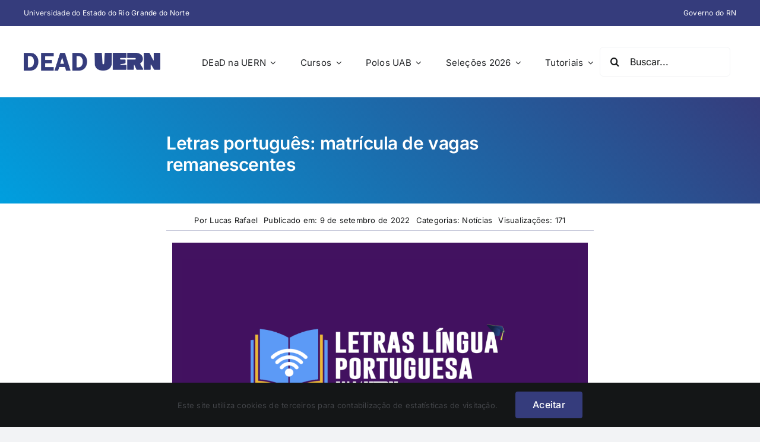

--- FILE ---
content_type: text/html; charset=UTF-8
request_url: https://dead.uern.br/2022/09/letras-portugues-matricula-de-vagas-remanescentes/
body_size: 15394
content:
<!DOCTYPE html>
<html class="avada-html-layout-wide avada-html-header-position-top avada-is-100-percent-template" lang="pt-BR" prefix="og: http://ogp.me/ns# fb: http://ogp.me/ns/fb#">
<head>
	<meta http-equiv="X-UA-Compatible" content="IE=edge" />
	<meta http-equiv="Content-Type" content="text/html; charset=utf-8"/>
	<meta name="viewport" content="width=device-width, initial-scale=1" />
	<title>Letras português: matrícula de vagas remanescentes &#8211; Diretoria de Educação a Distância &#8211; DEaD</title>
<meta name='robots' content='max-image-preview:large' />
	<style>img:is([sizes="auto" i], [sizes^="auto," i]) { contain-intrinsic-size: 3000px 1500px }</style>
	<link rel="alternate" type="application/rss+xml" title="Feed para Diretoria de Educação a Distância - DEaD &raquo;" href="https://dead.uern.br/feed/" />
<link rel="alternate" type="application/rss+xml" title="Feed de comentários para Diretoria de Educação a Distância - DEaD &raquo;" href="https://dead.uern.br/comments/feed/" />
		
		
		
				<link rel="alternate" type="application/rss+xml" title="Feed de comentários para Diretoria de Educação a Distância - DEaD &raquo; Letras português: matrícula de vagas remanescentes" href="https://dead.uern.br/2022/09/letras-portugues-matricula-de-vagas-remanescentes/feed/" />
					<meta name="description" content="A Diretoria de Educação a Distância - DEaD torna pública a convocação para matrícula das vagas remanescentes do Processo Seletivo Especial em Educação a Distância (PSEEaD), para ingresso no curso de Licenciatura em Letras Língua Portuguesa, na modalidade a distância, financiados pelo Sistema"/>
				
		<meta property="og:locale" content="pt_BR"/>
		<meta property="og:type" content="article"/>
		<meta property="og:site_name" content="Diretoria de Educação a Distância - DEaD"/>
		<meta property="og:title" content="  Letras português: matrícula de vagas remanescentes"/>
				<meta property="og:description" content="A Diretoria de Educação a Distância - DEaD torna pública a convocação para matrícula das vagas remanescentes do Processo Seletivo Especial em Educação a Distância (PSEEaD), para ingresso no curso de Licenciatura em Letras Língua Portuguesa, na modalidade a distância, financiados pelo Sistema"/>
				<meta property="og:url" content="https://dead.uern.br/2022/09/letras-portugues-matricula-de-vagas-remanescentes/"/>
										<meta property="article:published_time" content="2022-09-09T12:08:53-03:00"/>
							<meta property="article:modified_time" content="2022-09-09T12:08:55-03:00"/>
								<meta name="author" content="Lucas Rafael"/>
								<meta property="og:image" content="https://dead.uern.br/wp-content/uploads/2022/05/uern-stock-1-1.png"/>
		<meta property="og:image:width" content="1920"/>
		<meta property="og:image:height" content="1080"/>
		<meta property="og:image:type" content="image/png"/>
				<script type="text/javascript">
/* <![CDATA[ */
window._wpemojiSettings = {"baseUrl":"https:\/\/s.w.org\/images\/core\/emoji\/16.0.1\/72x72\/","ext":".png","svgUrl":"https:\/\/s.w.org\/images\/core\/emoji\/16.0.1\/svg\/","svgExt":".svg","source":{"concatemoji":"https:\/\/dead.uern.br\/wp-includes\/js\/wp-emoji-release.min.js?ver=6.8.3"}};
/*! This file is auto-generated */
!function(s,n){var o,i,e;function c(e){try{var t={supportTests:e,timestamp:(new Date).valueOf()};sessionStorage.setItem(o,JSON.stringify(t))}catch(e){}}function p(e,t,n){e.clearRect(0,0,e.canvas.width,e.canvas.height),e.fillText(t,0,0);var t=new Uint32Array(e.getImageData(0,0,e.canvas.width,e.canvas.height).data),a=(e.clearRect(0,0,e.canvas.width,e.canvas.height),e.fillText(n,0,0),new Uint32Array(e.getImageData(0,0,e.canvas.width,e.canvas.height).data));return t.every(function(e,t){return e===a[t]})}function u(e,t){e.clearRect(0,0,e.canvas.width,e.canvas.height),e.fillText(t,0,0);for(var n=e.getImageData(16,16,1,1),a=0;a<n.data.length;a++)if(0!==n.data[a])return!1;return!0}function f(e,t,n,a){switch(t){case"flag":return n(e,"\ud83c\udff3\ufe0f\u200d\u26a7\ufe0f","\ud83c\udff3\ufe0f\u200b\u26a7\ufe0f")?!1:!n(e,"\ud83c\udde8\ud83c\uddf6","\ud83c\udde8\u200b\ud83c\uddf6")&&!n(e,"\ud83c\udff4\udb40\udc67\udb40\udc62\udb40\udc65\udb40\udc6e\udb40\udc67\udb40\udc7f","\ud83c\udff4\u200b\udb40\udc67\u200b\udb40\udc62\u200b\udb40\udc65\u200b\udb40\udc6e\u200b\udb40\udc67\u200b\udb40\udc7f");case"emoji":return!a(e,"\ud83e\udedf")}return!1}function g(e,t,n,a){var r="undefined"!=typeof WorkerGlobalScope&&self instanceof WorkerGlobalScope?new OffscreenCanvas(300,150):s.createElement("canvas"),o=r.getContext("2d",{willReadFrequently:!0}),i=(o.textBaseline="top",o.font="600 32px Arial",{});return e.forEach(function(e){i[e]=t(o,e,n,a)}),i}function t(e){var t=s.createElement("script");t.src=e,t.defer=!0,s.head.appendChild(t)}"undefined"!=typeof Promise&&(o="wpEmojiSettingsSupports",i=["flag","emoji"],n.supports={everything:!0,everythingExceptFlag:!0},e=new Promise(function(e){s.addEventListener("DOMContentLoaded",e,{once:!0})}),new Promise(function(t){var n=function(){try{var e=JSON.parse(sessionStorage.getItem(o));if("object"==typeof e&&"number"==typeof e.timestamp&&(new Date).valueOf()<e.timestamp+604800&&"object"==typeof e.supportTests)return e.supportTests}catch(e){}return null}();if(!n){if("undefined"!=typeof Worker&&"undefined"!=typeof OffscreenCanvas&&"undefined"!=typeof URL&&URL.createObjectURL&&"undefined"!=typeof Blob)try{var e="postMessage("+g.toString()+"("+[JSON.stringify(i),f.toString(),p.toString(),u.toString()].join(",")+"));",a=new Blob([e],{type:"text/javascript"}),r=new Worker(URL.createObjectURL(a),{name:"wpTestEmojiSupports"});return void(r.onmessage=function(e){c(n=e.data),r.terminate(),t(n)})}catch(e){}c(n=g(i,f,p,u))}t(n)}).then(function(e){for(var t in e)n.supports[t]=e[t],n.supports.everything=n.supports.everything&&n.supports[t],"flag"!==t&&(n.supports.everythingExceptFlag=n.supports.everythingExceptFlag&&n.supports[t]);n.supports.everythingExceptFlag=n.supports.everythingExceptFlag&&!n.supports.flag,n.DOMReady=!1,n.readyCallback=function(){n.DOMReady=!0}}).then(function(){return e}).then(function(){var e;n.supports.everything||(n.readyCallback(),(e=n.source||{}).concatemoji?t(e.concatemoji):e.wpemoji&&e.twemoji&&(t(e.twemoji),t(e.wpemoji)))}))}((window,document),window._wpemojiSettings);
/* ]]> */
</script>
<style id='wp-emoji-styles-inline-css' type='text/css'>

	img.wp-smiley, img.emoji {
		display: inline !important;
		border: none !important;
		box-shadow: none !important;
		height: 1em !important;
		width: 1em !important;
		margin: 0 0.07em !important;
		vertical-align: -0.1em !important;
		background: none !important;
		padding: 0 !important;
	}
</style>
<link rel='stylesheet' id='wp-block-library-css' href='https://dead.uern.br/wp-includes/css/dist/block-library/style.min.css?ver=6.8.3' type='text/css' media='all' />
<style id='wp-block-library-theme-inline-css' type='text/css'>
.wp-block-audio :where(figcaption){color:#555;font-size:13px;text-align:center}.is-dark-theme .wp-block-audio :where(figcaption){color:#ffffffa6}.wp-block-audio{margin:0 0 1em}.wp-block-code{border:1px solid #ccc;border-radius:4px;font-family:Menlo,Consolas,monaco,monospace;padding:.8em 1em}.wp-block-embed :where(figcaption){color:#555;font-size:13px;text-align:center}.is-dark-theme .wp-block-embed :where(figcaption){color:#ffffffa6}.wp-block-embed{margin:0 0 1em}.blocks-gallery-caption{color:#555;font-size:13px;text-align:center}.is-dark-theme .blocks-gallery-caption{color:#ffffffa6}:root :where(.wp-block-image figcaption){color:#555;font-size:13px;text-align:center}.is-dark-theme :root :where(.wp-block-image figcaption){color:#ffffffa6}.wp-block-image{margin:0 0 1em}.wp-block-pullquote{border-bottom:4px solid;border-top:4px solid;color:currentColor;margin-bottom:1.75em}.wp-block-pullquote cite,.wp-block-pullquote footer,.wp-block-pullquote__citation{color:currentColor;font-size:.8125em;font-style:normal;text-transform:uppercase}.wp-block-quote{border-left:.25em solid;margin:0 0 1.75em;padding-left:1em}.wp-block-quote cite,.wp-block-quote footer{color:currentColor;font-size:.8125em;font-style:normal;position:relative}.wp-block-quote:where(.has-text-align-right){border-left:none;border-right:.25em solid;padding-left:0;padding-right:1em}.wp-block-quote:where(.has-text-align-center){border:none;padding-left:0}.wp-block-quote.is-large,.wp-block-quote.is-style-large,.wp-block-quote:where(.is-style-plain){border:none}.wp-block-search .wp-block-search__label{font-weight:700}.wp-block-search__button{border:1px solid #ccc;padding:.375em .625em}:where(.wp-block-group.has-background){padding:1.25em 2.375em}.wp-block-separator.has-css-opacity{opacity:.4}.wp-block-separator{border:none;border-bottom:2px solid;margin-left:auto;margin-right:auto}.wp-block-separator.has-alpha-channel-opacity{opacity:1}.wp-block-separator:not(.is-style-wide):not(.is-style-dots){width:100px}.wp-block-separator.has-background:not(.is-style-dots){border-bottom:none;height:1px}.wp-block-separator.has-background:not(.is-style-wide):not(.is-style-dots){height:2px}.wp-block-table{margin:0 0 1em}.wp-block-table td,.wp-block-table th{word-break:normal}.wp-block-table :where(figcaption){color:#555;font-size:13px;text-align:center}.is-dark-theme .wp-block-table :where(figcaption){color:#ffffffa6}.wp-block-video :where(figcaption){color:#555;font-size:13px;text-align:center}.is-dark-theme .wp-block-video :where(figcaption){color:#ffffffa6}.wp-block-video{margin:0 0 1em}:root :where(.wp-block-template-part.has-background){margin-bottom:0;margin-top:0;padding:1.25em 2.375em}
</style>
<style id='classic-theme-styles-inline-css' type='text/css'>
/*! This file is auto-generated */
.wp-block-button__link{color:#fff;background-color:#32373c;border-radius:9999px;box-shadow:none;text-decoration:none;padding:calc(.667em + 2px) calc(1.333em + 2px);font-size:1.125em}.wp-block-file__button{background:#32373c;color:#fff;text-decoration:none}
</style>
<style id='global-styles-inline-css' type='text/css'>
:root{--wp--preset--aspect-ratio--square: 1;--wp--preset--aspect-ratio--4-3: 4/3;--wp--preset--aspect-ratio--3-4: 3/4;--wp--preset--aspect-ratio--3-2: 3/2;--wp--preset--aspect-ratio--2-3: 2/3;--wp--preset--aspect-ratio--16-9: 16/9;--wp--preset--aspect-ratio--9-16: 9/16;--wp--preset--color--black: #000000;--wp--preset--color--cyan-bluish-gray: #abb8c3;--wp--preset--color--white: #ffffff;--wp--preset--color--pale-pink: #f78da7;--wp--preset--color--vivid-red: #cf2e2e;--wp--preset--color--luminous-vivid-orange: #ff6900;--wp--preset--color--luminous-vivid-amber: #fcb900;--wp--preset--color--light-green-cyan: #7bdcb5;--wp--preset--color--vivid-green-cyan: #00d084;--wp--preset--color--pale-cyan-blue: #8ed1fc;--wp--preset--color--vivid-cyan-blue: #0693e3;--wp--preset--color--vivid-purple: #9b51e0;--wp--preset--color--awb-color-1: #ffffff;--wp--preset--color--awb-color-2: #f9f9fb;--wp--preset--color--awb-color-3: #f2f3f5;--wp--preset--color--awb-color-4: #009fdf;--wp--preset--color--awb-color-5: #353c7c;--wp--preset--color--awb-color-6: #434549;--wp--preset--color--awb-color-7: #212326;--wp--preset--color--awb-color-8: #141617;--wp--preset--gradient--vivid-cyan-blue-to-vivid-purple: linear-gradient(135deg,rgba(6,147,227,1) 0%,rgb(155,81,224) 100%);--wp--preset--gradient--light-green-cyan-to-vivid-green-cyan: linear-gradient(135deg,rgb(122,220,180) 0%,rgb(0,208,130) 100%);--wp--preset--gradient--luminous-vivid-amber-to-luminous-vivid-orange: linear-gradient(135deg,rgba(252,185,0,1) 0%,rgba(255,105,0,1) 100%);--wp--preset--gradient--luminous-vivid-orange-to-vivid-red: linear-gradient(135deg,rgba(255,105,0,1) 0%,rgb(207,46,46) 100%);--wp--preset--gradient--very-light-gray-to-cyan-bluish-gray: linear-gradient(135deg,rgb(238,238,238) 0%,rgb(169,184,195) 100%);--wp--preset--gradient--cool-to-warm-spectrum: linear-gradient(135deg,rgb(74,234,220) 0%,rgb(151,120,209) 20%,rgb(207,42,186) 40%,rgb(238,44,130) 60%,rgb(251,105,98) 80%,rgb(254,248,76) 100%);--wp--preset--gradient--blush-light-purple: linear-gradient(135deg,rgb(255,206,236) 0%,rgb(152,150,240) 100%);--wp--preset--gradient--blush-bordeaux: linear-gradient(135deg,rgb(254,205,165) 0%,rgb(254,45,45) 50%,rgb(107,0,62) 100%);--wp--preset--gradient--luminous-dusk: linear-gradient(135deg,rgb(255,203,112) 0%,rgb(199,81,192) 50%,rgb(65,88,208) 100%);--wp--preset--gradient--pale-ocean: linear-gradient(135deg,rgb(255,245,203) 0%,rgb(182,227,212) 50%,rgb(51,167,181) 100%);--wp--preset--gradient--electric-grass: linear-gradient(135deg,rgb(202,248,128) 0%,rgb(113,206,126) 100%);--wp--preset--gradient--midnight: linear-gradient(135deg,rgb(2,3,129) 0%,rgb(40,116,252) 100%);--wp--preset--font-size--small: 12px;--wp--preset--font-size--medium: 20px;--wp--preset--font-size--large: 24px;--wp--preset--font-size--x-large: 42px;--wp--preset--font-size--normal: 16px;--wp--preset--font-size--xlarge: 32px;--wp--preset--font-size--huge: 48px;--wp--preset--spacing--20: 0.44rem;--wp--preset--spacing--30: 0.67rem;--wp--preset--spacing--40: 1rem;--wp--preset--spacing--50: 1.5rem;--wp--preset--spacing--60: 2.25rem;--wp--preset--spacing--70: 3.38rem;--wp--preset--spacing--80: 5.06rem;--wp--preset--shadow--natural: 6px 6px 9px rgba(0, 0, 0, 0.2);--wp--preset--shadow--deep: 12px 12px 50px rgba(0, 0, 0, 0.4);--wp--preset--shadow--sharp: 6px 6px 0px rgba(0, 0, 0, 0.2);--wp--preset--shadow--outlined: 6px 6px 0px -3px rgba(255, 255, 255, 1), 6px 6px rgba(0, 0, 0, 1);--wp--preset--shadow--crisp: 6px 6px 0px rgba(0, 0, 0, 1);}:where(.is-layout-flex){gap: 0.5em;}:where(.is-layout-grid){gap: 0.5em;}body .is-layout-flex{display: flex;}.is-layout-flex{flex-wrap: wrap;align-items: center;}.is-layout-flex > :is(*, div){margin: 0;}body .is-layout-grid{display: grid;}.is-layout-grid > :is(*, div){margin: 0;}:where(.wp-block-columns.is-layout-flex){gap: 2em;}:where(.wp-block-columns.is-layout-grid){gap: 2em;}:where(.wp-block-post-template.is-layout-flex){gap: 1.25em;}:where(.wp-block-post-template.is-layout-grid){gap: 1.25em;}.has-black-color{color: var(--wp--preset--color--black) !important;}.has-cyan-bluish-gray-color{color: var(--wp--preset--color--cyan-bluish-gray) !important;}.has-white-color{color: var(--wp--preset--color--white) !important;}.has-pale-pink-color{color: var(--wp--preset--color--pale-pink) !important;}.has-vivid-red-color{color: var(--wp--preset--color--vivid-red) !important;}.has-luminous-vivid-orange-color{color: var(--wp--preset--color--luminous-vivid-orange) !important;}.has-luminous-vivid-amber-color{color: var(--wp--preset--color--luminous-vivid-amber) !important;}.has-light-green-cyan-color{color: var(--wp--preset--color--light-green-cyan) !important;}.has-vivid-green-cyan-color{color: var(--wp--preset--color--vivid-green-cyan) !important;}.has-pale-cyan-blue-color{color: var(--wp--preset--color--pale-cyan-blue) !important;}.has-vivid-cyan-blue-color{color: var(--wp--preset--color--vivid-cyan-blue) !important;}.has-vivid-purple-color{color: var(--wp--preset--color--vivid-purple) !important;}.has-black-background-color{background-color: var(--wp--preset--color--black) !important;}.has-cyan-bluish-gray-background-color{background-color: var(--wp--preset--color--cyan-bluish-gray) !important;}.has-white-background-color{background-color: var(--wp--preset--color--white) !important;}.has-pale-pink-background-color{background-color: var(--wp--preset--color--pale-pink) !important;}.has-vivid-red-background-color{background-color: var(--wp--preset--color--vivid-red) !important;}.has-luminous-vivid-orange-background-color{background-color: var(--wp--preset--color--luminous-vivid-orange) !important;}.has-luminous-vivid-amber-background-color{background-color: var(--wp--preset--color--luminous-vivid-amber) !important;}.has-light-green-cyan-background-color{background-color: var(--wp--preset--color--light-green-cyan) !important;}.has-vivid-green-cyan-background-color{background-color: var(--wp--preset--color--vivid-green-cyan) !important;}.has-pale-cyan-blue-background-color{background-color: var(--wp--preset--color--pale-cyan-blue) !important;}.has-vivid-cyan-blue-background-color{background-color: var(--wp--preset--color--vivid-cyan-blue) !important;}.has-vivid-purple-background-color{background-color: var(--wp--preset--color--vivid-purple) !important;}.has-black-border-color{border-color: var(--wp--preset--color--black) !important;}.has-cyan-bluish-gray-border-color{border-color: var(--wp--preset--color--cyan-bluish-gray) !important;}.has-white-border-color{border-color: var(--wp--preset--color--white) !important;}.has-pale-pink-border-color{border-color: var(--wp--preset--color--pale-pink) !important;}.has-vivid-red-border-color{border-color: var(--wp--preset--color--vivid-red) !important;}.has-luminous-vivid-orange-border-color{border-color: var(--wp--preset--color--luminous-vivid-orange) !important;}.has-luminous-vivid-amber-border-color{border-color: var(--wp--preset--color--luminous-vivid-amber) !important;}.has-light-green-cyan-border-color{border-color: var(--wp--preset--color--light-green-cyan) !important;}.has-vivid-green-cyan-border-color{border-color: var(--wp--preset--color--vivid-green-cyan) !important;}.has-pale-cyan-blue-border-color{border-color: var(--wp--preset--color--pale-cyan-blue) !important;}.has-vivid-cyan-blue-border-color{border-color: var(--wp--preset--color--vivid-cyan-blue) !important;}.has-vivid-purple-border-color{border-color: var(--wp--preset--color--vivid-purple) !important;}.has-vivid-cyan-blue-to-vivid-purple-gradient-background{background: var(--wp--preset--gradient--vivid-cyan-blue-to-vivid-purple) !important;}.has-light-green-cyan-to-vivid-green-cyan-gradient-background{background: var(--wp--preset--gradient--light-green-cyan-to-vivid-green-cyan) !important;}.has-luminous-vivid-amber-to-luminous-vivid-orange-gradient-background{background: var(--wp--preset--gradient--luminous-vivid-amber-to-luminous-vivid-orange) !important;}.has-luminous-vivid-orange-to-vivid-red-gradient-background{background: var(--wp--preset--gradient--luminous-vivid-orange-to-vivid-red) !important;}.has-very-light-gray-to-cyan-bluish-gray-gradient-background{background: var(--wp--preset--gradient--very-light-gray-to-cyan-bluish-gray) !important;}.has-cool-to-warm-spectrum-gradient-background{background: var(--wp--preset--gradient--cool-to-warm-spectrum) !important;}.has-blush-light-purple-gradient-background{background: var(--wp--preset--gradient--blush-light-purple) !important;}.has-blush-bordeaux-gradient-background{background: var(--wp--preset--gradient--blush-bordeaux) !important;}.has-luminous-dusk-gradient-background{background: var(--wp--preset--gradient--luminous-dusk) !important;}.has-pale-ocean-gradient-background{background: var(--wp--preset--gradient--pale-ocean) !important;}.has-electric-grass-gradient-background{background: var(--wp--preset--gradient--electric-grass) !important;}.has-midnight-gradient-background{background: var(--wp--preset--gradient--midnight) !important;}.has-small-font-size{font-size: var(--wp--preset--font-size--small) !important;}.has-medium-font-size{font-size: var(--wp--preset--font-size--medium) !important;}.has-large-font-size{font-size: var(--wp--preset--font-size--large) !important;}.has-x-large-font-size{font-size: var(--wp--preset--font-size--x-large) !important;}
:where(.wp-block-post-template.is-layout-flex){gap: 1.25em;}:where(.wp-block-post-template.is-layout-grid){gap: 1.25em;}
:where(.wp-block-columns.is-layout-flex){gap: 2em;}:where(.wp-block-columns.is-layout-grid){gap: 2em;}
:root :where(.wp-block-pullquote){font-size: 1.5em;line-height: 1.6;}
</style>
<link rel='stylesheet' id='fusion-dynamic-css-css' href='https://dead.uern.br/wp-content/uploads/fusion-styles/e29abd0083249bf6a1abe0da031d9458.min.css?ver=3.14' type='text/css' media='all' />
<script type="text/javascript" src="https://dead.uern.br/wp-includes/js/jquery/jquery.min.js?ver=3.7.1" id="jquery-core-js"></script>
<script type="text/javascript" src="https://dead.uern.br/wp-includes/js/jquery/jquery-migrate.min.js?ver=3.4.1" id="jquery-migrate-js"></script>
<link rel="https://api.w.org/" href="https://dead.uern.br/wp-json/" /><link rel="alternate" title="JSON" type="application/json" href="https://dead.uern.br/wp-json/wp/v2/posts/9006" /><link rel="EditURI" type="application/rsd+xml" title="RSD" href="https://dead.uern.br/xmlrpc.php?rsd" />
<meta name="generator" content="WordPress 6.8.3" />
<link rel="canonical" href="https://dead.uern.br/2022/09/letras-portugues-matricula-de-vagas-remanescentes/" />
<link rel='shortlink' href='https://dead.uern.br/?p=9006' />
<link rel="alternate" title="oEmbed (JSON)" type="application/json+oembed" href="https://dead.uern.br/wp-json/oembed/1.0/embed?url=https%3A%2F%2Fdead.uern.br%2F2022%2F09%2Fletras-portugues-matricula-de-vagas-remanescentes%2F" />
<link rel="alternate" title="oEmbed (XML)" type="text/xml+oembed" href="https://dead.uern.br/wp-json/oembed/1.0/embed?url=https%3A%2F%2Fdead.uern.br%2F2022%2F09%2Fletras-portugues-matricula-de-vagas-remanescentes%2F&#038;format=xml" />
<link rel="preload" href="https://dead.uern.br/wp-content/themes/Avada/includes/lib/assets/fonts/icomoon/awb-icons.woff" as="font" type="font/woff" crossorigin><link rel="preload" href="//dead.uern.br/wp-content/themes/Avada/includes/lib/assets/fonts/fontawesome/webfonts/fa-brands-400.woff2" as="font" type="font/woff2" crossorigin><link rel="preload" href="//dead.uern.br/wp-content/themes/Avada/includes/lib/assets/fonts/fontawesome/webfonts/fa-regular-400.woff2" as="font" type="font/woff2" crossorigin><link rel="preload" href="//dead.uern.br/wp-content/themes/Avada/includes/lib/assets/fonts/fontawesome/webfonts/fa-solid-900.woff2" as="font" type="font/woff2" crossorigin><style type="text/css" id="css-fb-visibility">@media screen and (max-width: 640px){.fusion-no-small-visibility{display:none !important;}body .sm-text-align-center{text-align:center !important;}body .sm-text-align-left{text-align:left !important;}body .sm-text-align-right{text-align:right !important;}body .sm-text-align-justify{text-align:justify !important;}body .sm-flex-align-center{justify-content:center !important;}body .sm-flex-align-flex-start{justify-content:flex-start !important;}body .sm-flex-align-flex-end{justify-content:flex-end !important;}body .sm-mx-auto{margin-left:auto !important;margin-right:auto !important;}body .sm-ml-auto{margin-left:auto !important;}body .sm-mr-auto{margin-right:auto !important;}body .fusion-absolute-position-small{position:absolute;top:auto;width:100%;}.awb-sticky.awb-sticky-small{ position: sticky; top: var(--awb-sticky-offset,0); }}@media screen and (min-width: 641px) and (max-width: 1024px){.fusion-no-medium-visibility{display:none !important;}body .md-text-align-center{text-align:center !important;}body .md-text-align-left{text-align:left !important;}body .md-text-align-right{text-align:right !important;}body .md-text-align-justify{text-align:justify !important;}body .md-flex-align-center{justify-content:center !important;}body .md-flex-align-flex-start{justify-content:flex-start !important;}body .md-flex-align-flex-end{justify-content:flex-end !important;}body .md-mx-auto{margin-left:auto !important;margin-right:auto !important;}body .md-ml-auto{margin-left:auto !important;}body .md-mr-auto{margin-right:auto !important;}body .fusion-absolute-position-medium{position:absolute;top:auto;width:100%;}.awb-sticky.awb-sticky-medium{ position: sticky; top: var(--awb-sticky-offset,0); }}@media screen and (min-width: 1025px){.fusion-no-large-visibility{display:none !important;}body .lg-text-align-center{text-align:center !important;}body .lg-text-align-left{text-align:left !important;}body .lg-text-align-right{text-align:right !important;}body .lg-text-align-justify{text-align:justify !important;}body .lg-flex-align-center{justify-content:center !important;}body .lg-flex-align-flex-start{justify-content:flex-start !important;}body .lg-flex-align-flex-end{justify-content:flex-end !important;}body .lg-mx-auto{margin-left:auto !important;margin-right:auto !important;}body .lg-ml-auto{margin-left:auto !important;}body .lg-mr-auto{margin-right:auto !important;}body .fusion-absolute-position-large{position:absolute;top:auto;width:100%;}.awb-sticky.awb-sticky-large{ position: sticky; top: var(--awb-sticky-offset,0); }}</style><link rel="icon" href="https://dead.uern.br/wp-content/uploads/2023/04/cropped-Asset-1@4x-32x32.png" sizes="32x32" />
<link rel="icon" href="https://dead.uern.br/wp-content/uploads/2023/04/cropped-Asset-1@4x-192x192.png" sizes="192x192" />
<link rel="apple-touch-icon" href="https://dead.uern.br/wp-content/uploads/2023/04/cropped-Asset-1@4x-180x180.png" />
<meta name="msapplication-TileImage" content="https://dead.uern.br/wp-content/uploads/2023/04/cropped-Asset-1@4x-270x270.png" />
		<script type="text/javascript">
			var doc = document.documentElement;
			doc.setAttribute( 'data-useragent', navigator.userAgent );
		</script>
		
	</head>

<body class="wp-singular post-template-default single single-post postid-9006 single-format-standard wp-theme-Avada awb-no-sidebars fusion-image-hovers fusion-pagination-sizing fusion-button_type-flat fusion-button_span-no fusion-button_gradient-linear avada-image-rollover-circle-yes avada-image-rollover-yes avada-image-rollover-direction-left fusion-body ltr fusion-sticky-header no-tablet-sticky-header no-mobile-sticky-header no-mobile-slidingbar no-mobile-totop avada-has-rev-slider-styles fusion-disable-outline fusion-sub-menu-fade mobile-logo-pos-left layout-wide-mode avada-has-boxed-modal-shadow-none layout-scroll-offset-full avada-has-zero-margin-offset-top fusion-top-header menu-text-align-center mobile-menu-design-classic fusion-show-pagination-text fusion-header-layout-v3 avada-responsive avada-footer-fx-none avada-menu-highlight-style-bar fusion-search-form-clean fusion-main-menu-search-overlay fusion-avatar-circle avada-dropdown-styles avada-blog-layout-large avada-blog-archive-layout-large avada-header-shadow-no avada-menu-icon-position-left avada-has-megamenu-shadow avada-has-mobile-menu-search avada-has-main-nav-search-icon avada-has-breadcrumb-mobile-hidden avada-has-titlebar-hide avada-header-border-color-full-transparent avada-has-pagination-width_height avada-flyout-menu-direction-fade avada-has-blocks avada-ec-views-v1" data-awb-post-id="9006">
		<a class="skip-link screen-reader-text" href="#content">Ir para o conteúdo</a>

	<div id="boxed-wrapper">
		
		<div id="wrapper" class="fusion-wrapper">
			<div id="home" style="position:relative;top:-1px;"></div>
												<div class="fusion-tb-header"><div class="fusion-fullwidth fullwidth-box fusion-builder-row-1 fusion-flex-container nonhundred-percent-fullwidth non-hundred-percent-height-scrolling fusion-custom-z-index" style="--link_hover_color: hsla(var(--awb-color1-h),var(--awb-color1-s),var(--awb-color1-l),calc( var(--awb-color1-a) - 20% ));--link_color: var(--awb-color1);--awb-border-radius-top-left:0px;--awb-border-radius-top-right:0px;--awb-border-radius-bottom-right:0px;--awb-border-radius-bottom-left:0px;--awb-z-index:999;--awb-background-color:var(--awb-color5);--awb-flex-wrap:wrap;" ><div class="fusion-builder-row fusion-row fusion-flex-align-items-center fusion-flex-content-wrap" style="max-width:calc( 1200px + 0px );margin-left: calc(-0px / 2 );margin-right: calc(-0px / 2 );"><div class="fusion-layout-column fusion_builder_column fusion-builder-column-0 fusion_builder_column_3_5 3_5 fusion-flex-column" style="--awb-bg-size:cover;--awb-width-large:60%;--awb-margin-top-large:0px;--awb-spacing-right-large:0px;--awb-margin-bottom-large:0px;--awb-spacing-left-large:0px;--awb-width-medium:50%;--awb-order-medium:0;--awb-spacing-right-medium:0px;--awb-spacing-left-medium:0px;--awb-width-small:100%;--awb-order-small:0;--awb-spacing-right-small:0px;--awb-spacing-left-small:0px;"><div class="fusion-column-wrapper fusion-column-has-shadow fusion-flex-justify-content-center fusion-content-layout-column"><div class="fusion-text fusion-text-1 sm-text-align-center" style="--awb-font-size:12px;--awb-text-color:var(--awb-color1);"><p><a href="https://portal.uern.br">Universidade do Estado do Rio Grande do Norte</a></p>
</div></div></div><div class="fusion-layout-column fusion_builder_column fusion-builder-column-1 fusion_builder_column_1_5 1_5 fusion-flex-column fusion-no-small-visibility" style="--awb-bg-size:cover;--awb-width-large:20%;--awb-margin-top-large:0px;--awb-spacing-right-large:0px;--awb-margin-bottom-large:0px;--awb-spacing-left-large:0px;--awb-width-medium:50%;--awb-order-medium:0;--awb-spacing-right-medium:0px;--awb-spacing-left-medium:0px;--awb-width-small:100%;--awb-order-small:1;--awb-spacing-right-small:0px;--awb-spacing-left-small:0px;"><div class="fusion-column-wrapper fusion-column-has-shadow fusion-flex-justify-content-flex-end fusion-content-layout-row"></div></div><div class="fusion-layout-column fusion_builder_column fusion-builder-column-2 fusion_builder_column_1_5 1_5 fusion-flex-column fusion-no-small-visibility" style="--awb-bg-size:cover;--awb-width-large:20%;--awb-margin-top-large:0px;--awb-spacing-right-large:0px;--awb-margin-bottom-large:0px;--awb-spacing-left-large:0px;--awb-width-medium:50%;--awb-order-medium:0;--awb-spacing-right-medium:0px;--awb-spacing-left-medium:0px;--awb-width-small:100%;--awb-order-small:1;--awb-spacing-right-small:0px;--awb-spacing-left-small:0px;" data-scroll-devices="small-visibility,medium-visibility,large-visibility"><div class="fusion-column-wrapper fusion-column-has-shadow fusion-flex-justify-content-flex-end fusion-content-layout-row"><div class="fusion-text fusion-text-2" style="--awb-font-size:12px;--awb-text-color:var(--awb-color1);"><p><a href="https://www.rn.gov.br/">Governo do RN</a></p>
</div></div></div></div></div><div class="fusion-fullwidth fullwidth-box fusion-builder-row-2 fusion-flex-container nonhundred-percent-fullwidth non-hundred-percent-height-scrolling fusion-custom-z-index" style="--awb-border-radius-top-left:0px;--awb-border-radius-top-right:0px;--awb-border-radius-bottom-right:0px;--awb-border-radius-bottom-left:0px;--awb-z-index:9999;--awb-padding-top:30px;--awb-padding-bottom:30px;--awb-padding-top-small:15px;--awb-padding-bottom-small:15px;--awb-margin-bottom:0px;--awb-min-height:60px;--awb-background-color:var(--awb-color1);--awb-flex-wrap:wrap;" ><div class="fusion-builder-row fusion-row fusion-flex-align-items-center fusion-flex-content-wrap" style="max-width:calc( 1200px + 0px );margin-left: calc(-0px / 2 );margin-right: calc(-0px / 2 );"><div class="fusion-layout-column fusion_builder_column fusion-builder-column-3 fusion_builder_column_1_5 1_5 fusion-flex-column fusion-column-inner-bg-wrapper" style="--awb-inner-bg-size:cover;--awb-width-large:20%;--awb-margin-top-large:0px;--awb-spacing-right-large:0px;--awb-margin-bottom-large:0px;--awb-spacing-left-large:0px;--awb-width-medium:35%;--awb-order-medium:0;--awb-spacing-right-medium:0px;--awb-spacing-left-medium:0px;--awb-width-small:75%;--awb-order-small:0;--awb-spacing-right-small:0px;--awb-spacing-left-small:0px;"><span class="fusion-column-inner-bg hover-type-none"><a class="fusion-column-anchor" href="https://dead.uern.br/"><span class="fusion-column-inner-bg-image"></span></a></span><div class="fusion-column-wrapper fusion-column-has-shadow fusion-flex-justify-content-flex-start fusion-content-layout-row fusion-content-nowrap"><div class="fusion-image-element " style="--awb-margin-right:10px;--awb-max-width:250px;--awb-caption-title-font-family:var(--h2_typography-font-family);--awb-caption-title-font-weight:var(--h2_typography-font-weight);--awb-caption-title-font-style:var(--h2_typography-font-style);--awb-caption-title-size:var(--h2_typography-font-size);--awb-caption-title-transform:var(--h2_typography-text-transform);--awb-caption-title-line-height:var(--h2_typography-line-height);--awb-caption-title-letter-spacing:var(--h2_typography-letter-spacing);"><span class=" has-fusion-standard-logo fusion-imageframe imageframe-none imageframe-1 hover-type-none"><a class="fusion-no-lightbox" href="https://dead.uern.br/" target="_self"><img fetchpriority="high" decoding="async" src="https://dead.uern.br/wp-content/uploads/2025/06/logo_dead.png" srcset="https://dead.uern.br/wp-content/uploads/2025/06/logo_dead.png 1x, 2x" style="max-height:197px;height:auto;" width="1500" height="197" class="img-responsive fusion-standard-logo disable-lazyload" alt="Diretoria de Educação a Distância &#8211; DEaD Logo" /></a></span></div></div></div><div class="fusion-layout-column fusion_builder_column fusion-builder-column-4 fusion_builder_column_3_5 3_5 fusion-flex-column" style="--awb-bg-size:cover;--awb-width-large:60%;--awb-margin-top-large:0px;--awb-spacing-right-large:0px;--awb-margin-bottom-large:0px;--awb-spacing-left-large:0px;--awb-width-medium:65%;--awb-order-medium:0;--awb-spacing-right-medium:0px;--awb-spacing-left-medium:0px;--awb-width-small:25%;--awb-order-small:0;--awb-spacing-right-small:0px;--awb-spacing-left-small:0px;"><div class="fusion-column-wrapper fusion-column-has-shadow fusion-flex-justify-content-flex-start fusion-content-layout-column"><nav class="awb-menu awb-menu_row awb-menu_em-hover mobile-mode-collapse-to-button awb-menu_icons-left awb-menu_dc-yes mobile-trigger-fullwidth-off awb-menu_mobile-toggle awb-menu_indent-left mobile-size-full-absolute loading mega-menu-loading awb-menu_desktop awb-menu_dropdown awb-menu_expand-right awb-menu_transition-fade" style="--awb-font-size:15px;--awb-text-transform:none;--awb-gap:40px;--awb-justify-content:flex-end;--awb-items-padding-top:5px;--awb-border-bottom:2px;--awb-color:var(--awb-color7);--awb-active-color:var(--awb-color5);--awb-active-border-color:var(--awb-color5);--awb-submenu-sep-color:rgba(226,226,226,0);--awb-submenu-active-bg:var(--awb-color5);--awb-submenu-active-color:var(--awb-color1);--awb-submenu-text-transform:none;--awb-icons-hover-color:var(--awb-color5);--awb-main-justify-content:flex-start;--awb-mobile-nav-button-align-hor:flex-end;--awb-mobile-bg:var(--awb-color1);--awb-mobile-color:var(--awb-color8);--awb-mobile-active-bg:var(--awb-color4);--awb-mobile-active-color:var(--awb-color1);--awb-mobile-trigger-font-size:40px;--awb-trigger-padding-right:0px;--awb-trigger-padding-left:0px;--awb-mobile-trigger-color:var(--awb-color5);--awb-mobile-trigger-background-color:rgba(255,255,255,0);--awb-mobile-nav-trigger-bottom-margin:15px;--awb-mobile-sep-color:rgba(20,22,23,0);--awb-sticky-min-height:70px;--awb-mobile-justify:flex-start;--awb-mobile-caret-left:auto;--awb-mobile-caret-right:0;--awb-fusion-font-family-typography:inherit;--awb-fusion-font-style-typography:normal;--awb-fusion-font-weight-typography:400;--awb-fusion-font-family-submenu-typography:inherit;--awb-fusion-font-style-submenu-typography:normal;--awb-fusion-font-weight-submenu-typography:400;--awb-fusion-font-family-mobile-typography:inherit;--awb-fusion-font-style-mobile-typography:normal;--awb-fusion-font-weight-mobile-typography:400;" aria-label="Menu 2" data-breakpoint="1210" data-count="0" data-transition-type="center" data-transition-time="300" data-expand="right"><button type="button" class="awb-menu__m-toggle awb-menu__m-toggle_no-text" aria-expanded="false" aria-controls="menu-menu-2"><span class="awb-menu__m-toggle-inner"><span class="collapsed-nav-text"><span class="screen-reader-text">Toggle Navigation</span></span><span class="awb-menu__m-collapse-icon awb-menu__m-collapse-icon_no-text"><span class="awb-menu__m-collapse-icon-open awb-menu__m-collapse-icon-open_no-text fa-bars fas"></span><span class="awb-menu__m-collapse-icon-close awb-menu__m-collapse-icon-close_no-text tutor-close"></span></span></span></button><ul id="menu-menu-2" class="fusion-menu awb-menu__main-ul awb-menu__main-ul_row"><li  id="menu-item-20033"  class="menu-item menu-item-type-post_type menu-item-object-page menu-item-has-children menu-item-20033 awb-menu__li awb-menu__main-li awb-menu__main-li_regular"  data-item-id="20033"><span class="awb-menu__main-background-default awb-menu__main-background-default_center"></span><span class="awb-menu__main-background-active awb-menu__main-background-active_center"></span><a  href="https://dead.uern.br/nead-na-uern/" class="awb-menu__main-a awb-menu__main-a_regular"><span class="menu-text">DEaD na UERN</span><span class="awb-menu__open-nav-submenu-hover"></span></a><button type="button" aria-label="Open submenu of DEaD na UERN" aria-expanded="false" class="awb-menu__open-nav-submenu_mobile awb-menu__open-nav-submenu_main"></button><ul class="awb-menu__sub-ul awb-menu__sub-ul_main"><li  id="menu-item-20311"  class="menu-item menu-item-type-post_type menu-item-object-page menu-item-20311 awb-menu__li awb-menu__sub-li" ><a  href="https://dead.uern.br/equipe/" class="awb-menu__sub-a"><span>Equipe</span></a></li><li  id="menu-item-20310"  class="menu-item menu-item-type-post_type menu-item-object-page menu-item-20310 awb-menu__li awb-menu__sub-li" ><a  href="https://dead.uern.br/contato-2/" class="awb-menu__sub-a"><span>Contato</span></a></li></ul></li><li  id="menu-item-813"  class="menu-item menu-item-type-post_type menu-item-object-page menu-item-has-children menu-item-813 awb-menu__li awb-menu__main-li awb-menu__main-li_regular"  data-item-id="813"><span class="awb-menu__main-background-default awb-menu__main-background-default_center"></span><span class="awb-menu__main-background-active awb-menu__main-background-active_center"></span><a  href="https://dead.uern.br/cursos/" class="awb-menu__main-a awb-menu__main-a_regular"><span class="menu-text">Cursos</span><span class="awb-menu__open-nav-submenu-hover"></span></a><button type="button" aria-label="Open submenu of Cursos" aria-expanded="false" class="awb-menu__open-nav-submenu_mobile awb-menu__open-nav-submenu_main"></button><ul class="awb-menu__sub-ul awb-menu__sub-ul_main"><li  id="menu-item-874"  class="menu-item menu-item-type-custom menu-item-object-custom menu-item-has-children menu-item-874 awb-menu__li awb-menu__sub-li" ><a  class="awb-menu__sub-a"><span>Extensão</span><span class="awb-menu__open-nav-submenu-hover"></span></a><button type="button" aria-label="Open submenu of Extensão" aria-expanded="false" class="awb-menu__open-nav-submenu_mobile awb-menu__open-nav-submenu_sub"></button><ul class="awb-menu__sub-ul awb-menu__sub-ul_grand"><li  id="menu-item-873"  class="menu-item menu-item-type-post_type menu-item-object-page menu-item-873 awb-menu__li awb-menu__sub-li" ><a  href="https://dead.uern.br/cursos/extensao/ext-midias-na-educacao/" class="awb-menu__sub-a"><span>Extensão em Educação Especial na Perspectiva da Educação Inclusiva</span></a></li></ul></li><li  id="menu-item-875"  class="menu-item menu-item-type-custom menu-item-object-custom menu-item-has-children menu-item-875 awb-menu__li awb-menu__sub-li" ><a  class="awb-menu__sub-a"><span>Graduação</span><span class="awb-menu__open-nav-submenu-hover"></span></a><button type="button" aria-label="Open submenu of Graduação" aria-expanded="false" class="awb-menu__open-nav-submenu_mobile awb-menu__open-nav-submenu_sub"></button><ul class="awb-menu__sub-ul awb-menu__sub-ul_grand"><li  id="menu-item-8294"  class="menu-item menu-item-type-custom menu-item-object-custom menu-item-8294 awb-menu__li awb-menu__sub-li" ><a  target="_blank" rel="noopener noreferrer" href="https://sigaa.uern.br/sigaa/public/curso/portal.jsf?id=76760&#038;lc=pt_BR&#038;nivel=G" class="awb-menu__sub-a"><span>Educação do Campo</span></a></li><li  id="menu-item-8295"  class="menu-item menu-item-type-custom menu-item-object-custom menu-item-8295 awb-menu__li awb-menu__sub-li" ><a  target="_blank" rel="noopener noreferrer" href="https://sigaa.uern.br/sigaa/public/curso/portal.jsf?id=78456&#038;lc=pt_BR&#038;nivel=G" class="awb-menu__sub-a"><span>Letras Libras</span></a></li><li  id="menu-item-8296"  class="menu-item menu-item-type-custom menu-item-object-custom menu-item-8296 awb-menu__li awb-menu__sub-li" ><a  href="https://sigaa.uern.br/sigaa/public/curso/portal.jsf?id=76408&#038;lc=pt_BR&#038;nivel=G" class="awb-menu__sub-a"><span>Letras Língua Inglesa</span></a></li><li  id="menu-item-8297"  class="menu-item menu-item-type-custom menu-item-object-custom menu-item-8297 awb-menu__li awb-menu__sub-li" ><a  target="_blank" rel="noopener noreferrer" href="https://sigaa.uern.br/sigaa/public/curso/portal.jsf?id=166576&#038;lc=pt_BR&#038;nivel=G" class="awb-menu__sub-a"><span>Letras Língua Portuguesa</span></a></li><li  id="menu-item-8298"  class="menu-item menu-item-type-custom menu-item-object-custom menu-item-8298 awb-menu__li awb-menu__sub-li" ><a  target="_blank" rel="noopener noreferrer" href="https://sigaa.uern.br/sigaa/public/curso/portal.jsf?id=76406&#038;lc=pt_BR&#038;nivel=G" class="awb-menu__sub-a"><span>Música</span></a></li><li  id="menu-item-12136"  class="menu-item menu-item-type-custom menu-item-object-custom menu-item-12136 awb-menu__li awb-menu__sub-li" ><a  href="https://sigaa.uern.br/sigaa/public/curso/portal.jsf?id=237395&#038;lc=pt_BR&#038;nivel=G" class="awb-menu__sub-a"><span>Pedagogia</span></a></li><li  id="menu-item-15946"  class="menu-item menu-item-type-custom menu-item-object-custom menu-item-15946 awb-menu__li awb-menu__sub-li" ><a  href="https://sigaa.uern.br/sigaa/public/curso/portal.jsf?id=356118&#038;lc=pt_BR&#038;nivel=G" class="awb-menu__sub-a"><span>Sistemas Para Internet</span></a></li></ul></li><li  id="menu-item-876"  class="menu-item menu-item-type-custom menu-item-object-custom menu-item-has-children menu-item-876 awb-menu__li awb-menu__sub-li" ><a  class="awb-menu__sub-a"><span>Especialização</span><span class="awb-menu__open-nav-submenu-hover"></span></a><button type="button" aria-label="Open submenu of Especialização" aria-expanded="false" class="awb-menu__open-nav-submenu_mobile awb-menu__open-nav-submenu_sub"></button><ul class="awb-menu__sub-ul awb-menu__sub-ul_grand"><li  id="menu-item-15947"  class="menu-item menu-item-type-custom menu-item-object-custom menu-item-15947 awb-menu__li awb-menu__sub-li" ><a  href="https://sigaa.uern.br/sigaa/public/curso/portal.jsf?id=957290&#038;lc=pt_BR&#038;nivel=L" class="awb-menu__sub-a"><span>Ensino de Música</span></a></li><li  id="menu-item-872"  class="menu-item menu-item-type-post_type menu-item-object-page menu-item-872 awb-menu__li awb-menu__sub-li" ><a  href="https://dead.uern.br/cursos/especializacao/esp-midias-na-educacao/" class="awb-menu__sub-a"><span>Mídias na Educação</span></a></li></ul></li></ul></li><li  id="menu-item-814"  class="menu-item menu-item-type-post_type menu-item-object-page menu-item-has-children menu-item-814 awb-menu__li awb-menu__main-li awb-menu__main-li_regular"  data-item-id="814"><span class="awb-menu__main-background-default awb-menu__main-background-default_center"></span><span class="awb-menu__main-background-active awb-menu__main-background-active_center"></span><a  href="https://dead.uern.br/polos-uab/" class="awb-menu__main-a awb-menu__main-a_regular"><span class="menu-text">Polos UAB</span><span class="awb-menu__open-nav-submenu-hover"></span></a><button type="button" aria-label="Open submenu of Polos UAB" aria-expanded="false" class="awb-menu__open-nav-submenu_mobile awb-menu__open-nav-submenu_main"></button><ul class="awb-menu__sub-ul awb-menu__sub-ul_main"><li  id="menu-item-15409"  class="menu-item menu-item-type-post_type menu-item-object-page menu-item-15409 awb-menu__li awb-menu__sub-li" ><a  href="https://dead.uern.br/polos-uab/apodi/" class="awb-menu__sub-a"><span>Apodi</span></a></li><li  id="menu-item-11032"  class="menu-item menu-item-type-post_type menu-item-object-page menu-item-11032 awb-menu__li awb-menu__sub-li" ><a  href="https://dead.uern.br/polos-uab/assu/" class="awb-menu__sub-a"><span>Assú</span></a></li><li  id="menu-item-18411"  class="menu-item menu-item-type-post_type menu-item-object-page menu-item-18411 awb-menu__li awb-menu__sub-li" ><a  href="https://dead.uern.br/caico/" class="awb-menu__sub-a"><span>Caicó</span></a></li><li  id="menu-item-18405"  class="menu-item menu-item-type-post_type menu-item-object-page menu-item-18405 awb-menu__li awb-menu__sub-li" ><a  href="https://dead.uern.br/canguaretama/" class="awb-menu__sub-a"><span>Canguaretama</span></a></li><li  id="menu-item-969"  class="menu-item menu-item-type-post_type menu-item-object-page menu-item-969 awb-menu__li awb-menu__sub-li" ><a  href="https://dead.uern.br/polos-uab/caraubas/" class="awb-menu__sub-a"><span>Caraúbas</span></a></li><li  id="menu-item-6168"  class="menu-item menu-item-type-post_type menu-item-object-page menu-item-6168 awb-menu__li awb-menu__sub-li" ><a  href="https://dead.uern.br/polos-uab/currais-novos/" class="awb-menu__sub-a"><span>Currais Novos</span></a></li><li  id="menu-item-968"  class="menu-item menu-item-type-post_type menu-item-object-page menu-item-968 awb-menu__li awb-menu__sub-li" ><a  href="https://dead.uern.br/polos-uab/grossos/" class="awb-menu__sub-a"><span>Grossos</span></a></li><li  id="menu-item-967"  class="menu-item menu-item-type-post_type menu-item-object-page menu-item-967 awb-menu__li awb-menu__sub-li" ><a  href="https://dead.uern.br/polos-uab/guamare/" class="awb-menu__sub-a"><span>Guamaré</span></a></li><li  id="menu-item-11169"  class="menu-item menu-item-type-post_type menu-item-object-page menu-item-11169 awb-menu__li awb-menu__sub-li" ><a  href="https://dead.uern.br/polos-uab/joao-camara/" class="awb-menu__sub-a"><span>João Câmara</span></a></li><li  id="menu-item-6170"  class="menu-item menu-item-type-post_type menu-item-object-page menu-item-6170 awb-menu__li awb-menu__sub-li" ><a  href="https://dead.uern.br/polos-uab/lajes/" class="awb-menu__sub-a"><span>Lajes</span></a></li><li  id="menu-item-6173"  class="menu-item menu-item-type-post_type menu-item-object-page menu-item-6173 awb-menu__li awb-menu__sub-li" ><a  href="https://dead.uern.br/polos-uab/luis-gomes/" class="awb-menu__sub-a"><span>Luís Gomes</span></a></li><li  id="menu-item-18404"  class="menu-item menu-item-type-post_type menu-item-object-page menu-item-18404 awb-menu__li awb-menu__sub-li" ><a  href="https://dead.uern.br/macaiba/" class="awb-menu__sub-a"><span>Macaíba</span></a></li><li  id="menu-item-18403"  class="menu-item menu-item-type-post_type menu-item-object-page menu-item-18403 awb-menu__li awb-menu__sub-li" ><a  href="https://dead.uern.br/macau/" class="awb-menu__sub-a"><span>Macau</span></a></li><li  id="menu-item-6171"  class="menu-item menu-item-type-post_type menu-item-object-page menu-item-6171 awb-menu__li awb-menu__sub-li" ><a  href="https://dead.uern.br/polos-uab/marcelino-vieira/" class="awb-menu__sub-a"><span>Marcelino Vieira</span></a></li><li  id="menu-item-6166"  class="menu-item menu-item-type-post_type menu-item-object-page menu-item-6166 awb-menu__li awb-menu__sub-li" ><a  href="https://dead.uern.br/polos-uab/martins/" class="awb-menu__sub-a"><span>Martins</span></a></li><li  id="menu-item-6172"  class="menu-item menu-item-type-post_type menu-item-object-page menu-item-6172 awb-menu__li awb-menu__sub-li" ><a  href="https://dead.uern.br/polos-uab/natal/" class="awb-menu__sub-a"><span>Natal</span></a></li><li  id="menu-item-18410"  class="menu-item menu-item-type-post_type menu-item-object-page menu-item-18410 awb-menu__li awb-menu__sub-li" ><a  href="https://dead.uern.br/parelhas/" class="awb-menu__sub-a"><span>Parelhas</span></a></li><li  id="menu-item-966"  class="menu-item menu-item-type-post_type menu-item-object-page menu-item-966 awb-menu__li awb-menu__sub-li" ><a  href="https://dead.uern.br/polos-uab/parnamirim/" class="awb-menu__sub-a"><span>Parnamirim</span></a></li><li  id="menu-item-11154"  class="menu-item menu-item-type-post_type menu-item-object-page menu-item-11154 awb-menu__li awb-menu__sub-li" ><a  href="https://dead.uern.br/polos-uab/patu/" class="awb-menu__sub-a"><span>Patu</span></a></li><li  id="menu-item-965"  class="menu-item menu-item-type-post_type menu-item-object-page menu-item-965 awb-menu__li awb-menu__sub-li" ><a  href="https://dead.uern.br/polos-uab/sao-goncalo-do-amarante/" class="awb-menu__sub-a"><span>São Gonçalo do Amarante</span></a></li></ul></li><li  id="menu-item-22782"  class="menu-item menu-item-type-post_type menu-item-object-page menu-item-has-children menu-item-22782 awb-menu__li awb-menu__main-li awb-menu__main-li_regular"  data-item-id="22782"><span class="awb-menu__main-background-default awb-menu__main-background-default_center"></span><span class="awb-menu__main-background-active awb-menu__main-background-active_center"></span><a  href="https://dead.uern.br/selecoes/" class="awb-menu__main-a awb-menu__main-a_regular"><span class="menu-text">Seleções 2026</span><span class="awb-menu__open-nav-submenu-hover"></span></a><button type="button" aria-label="Open submenu of Seleções 2026" aria-expanded="false" class="awb-menu__open-nav-submenu_mobile awb-menu__open-nav-submenu_main"></button><ul class="awb-menu__sub-ul awb-menu__sub-ul_main"><li  id="menu-item-17810"  class="menu-item menu-item-type-post_type menu-item-object-page menu-item-17810 awb-menu__li awb-menu__sub-li" ><a  href="https://dead.uern.br/selecoes2025/" class="awb-menu__sub-a"><span>Seleções 2025</span></a></li><li  id="menu-item-13647"  class="menu-item menu-item-type-post_type menu-item-object-page menu-item-13647 awb-menu__li awb-menu__sub-li" ><a  href="https://dead.uern.br/selecoes-2024/" class="awb-menu__sub-a"><span>Seleções 2024</span></a></li><li  id="menu-item-11690"  class="menu-item menu-item-type-post_type menu-item-object-page menu-item-11690 awb-menu__li awb-menu__sub-li" ><a  href="https://dead.uern.br/selecoes2023/" class="awb-menu__sub-a"><span>Seleções 2023</span></a></li><li  id="menu-item-11691"  class="menu-item menu-item-type-post_type menu-item-object-page menu-item-11691 awb-menu__li awb-menu__sub-li" ><a  href="https://dead.uern.br/editais-2022/" class="awb-menu__sub-a"><span>Seleções 2022</span></a></li><li  id="menu-item-11692"  class="menu-item menu-item-type-post_type menu-item-object-page menu-item-11692 awb-menu__li awb-menu__sub-li" ><a  href="https://dead.uern.br/selecoes-2021/" class="awb-menu__sub-a"><span>Seleções 2021</span></a></li><li  id="menu-item-11693"  class="menu-item menu-item-type-post_type menu-item-object-page menu-item-11693 awb-menu__li awb-menu__sub-li" ><a  href="https://dead.uern.br/selecoes-2020/" class="awb-menu__sub-a"><span>Seleções 2020</span></a></li><li  id="menu-item-11694"  class="menu-item menu-item-type-post_type menu-item-object-page menu-item-11694 awb-menu__li awb-menu__sub-li" ><a  href="https://dead.uern.br/selecoes-2019/" class="awb-menu__sub-a"><span>Seleções 2019</span></a></li></ul></li><li  id="menu-item-20034"  class="menu-item menu-item-type-custom menu-item-object-custom menu-item-has-children menu-item-20034 awb-menu__li awb-menu__main-li awb-menu__main-li_regular"  data-item-id="20034"><span class="awb-menu__main-background-default awb-menu__main-background-default_center"></span><span class="awb-menu__main-background-active awb-menu__main-background-active_center"></span><a  href="#" class="awb-menu__main-a awb-menu__main-a_regular"><span class="menu-text">Tutoriais</span><span class="awb-menu__open-nav-submenu-hover"></span></a><button type="button" aria-label="Open submenu of Tutoriais" aria-expanded="false" class="awb-menu__open-nav-submenu_mobile awb-menu__open-nav-submenu_main"></button><ul class="awb-menu__sub-ul awb-menu__sub-ul_main"><li  id="menu-item-20040"  class="menu-item menu-item-type-post_type menu-item-object-page menu-item-20040 awb-menu__li awb-menu__sub-li" ><a  href="https://dead.uern.br/tutorial-de-recuperacao-de-acesso-ao-sigaa/" class="awb-menu__sub-a"><span>Tutorial de Recuperação de Acesso ao SIGAA</span></a></li><li  id="menu-item-20036"  class="menu-item menu-item-type-post_type menu-item-object-page menu-item-20036 awb-menu__li awb-menu__sub-li" ><a  href="https://dead.uern.br/tutorial-de-cadastro-no-sigaa/" class="awb-menu__sub-a"><span>Tutorial de Cadastro no SIGAA</span></a></li><li  id="menu-item-20038"  class="menu-item menu-item-type-post_type menu-item-object-page menu-item-20038 awb-menu__li awb-menu__sub-li" ><a  href="https://dead.uern.br/tutorial-de-matriculas-no-sigaa/" class="awb-menu__sub-a"><span>Tutorial de Matrículas no SIGAA</span></a></li><li  id="menu-item-20955"  class="menu-item menu-item-type-post_type menu-item-object-page menu-item-20955 awb-menu__li awb-menu__sub-li" ><a  href="https://dead.uern.br/tutorial-de-matriculas-extraordinarias/" class="awb-menu__sub-a"><span>Tutorial de Matrículas Extraordinárias no SIGAA</span></a></li><li  id="menu-item-21140"  class="menu-item menu-item-type-post_type menu-item-object-page menu-item-21140 awb-menu__li awb-menu__sub-li" ><a  href="https://dead.uern.br/tutorial-de-acesso-ao-e-mail-institucional/" class="awb-menu__sub-a"><span>Tutorial de Acesso ao E-mail Institucional</span></a></li><li  id="menu-item-21141"  class="menu-item menu-item-type-post_type menu-item-object-page menu-item-21141 awb-menu__li awb-menu__sub-li" ><a  href="https://dead.uern.br/tutorial-de-acesso-a-biblioteca-virtual/" class="awb-menu__sub-a"><span>Tutorial de Acesso à Biblioteca Virtual</span></a></li><li  id="menu-item-20037"  class="menu-item menu-item-type-post_type menu-item-object-page menu-item-20037 awb-menu__li awb-menu__sub-li" ><a  href="https://dead.uern.br/tutorial-de-envio-de-comprovante-de-cumprimento-de-horas-complementares/" class="awb-menu__sub-a"><span>Tutorial de Envio de Comprovante de Cumprimento de Horas Complementares</span></a></li><li  id="menu-item-20041"  class="menu-item menu-item-type-post_type menu-item-object-page menu-item-20041 awb-menu__li awb-menu__sub-li" ><a  href="https://dead.uern.br/tutorial-de-solicitacao-de-validacao-de-documentos-para-registro-de-diplomas/" class="awb-menu__sub-a"><span>Tutorial de Solicitação de Validação de Documentos para Registro de Diplomas</span></a></li><li  id="menu-item-20035"  class="menu-item menu-item-type-post_type menu-item-object-page menu-item-20035 awb-menu__li awb-menu__sub-li" ><a  href="https://dead.uern.br/cadastro-de-professor-no-sigaa/" class="awb-menu__sub-a"><span>Cadastro de Professor Externo para o SIGAA/UERN</span></a></li><li  id="menu-item-20042"  class="menu-item menu-item-type-post_type menu-item-object-page menu-item-20042 awb-menu__li awb-menu__sub-li" ><a  href="https://dead.uern.br/notasparasigaa/" class="awb-menu__sub-a"><span>Notas Para SIGAA</span></a></li><li  id="menu-item-22157"  class="menu-item menu-item-type-post_type menu-item-object-page menu-item-22157 awb-menu__li awb-menu__sub-li" ><a  href="https://dead.uern.br/tutorial-inscricao-sistema-selecoes/" class="awb-menu__sub-a"><span>Tutorial de Inscrições no Sistema de Seleções</span></a></li></ul></li></ul></nav></div></div><div class="fusion-layout-column fusion_builder_column fusion-builder-column-5 fusion_builder_column_1_5 1_5 fusion-flex-column" style="--awb-padding-right:10px;--awb-padding-left:10px;--awb-padding-right-small:3px;--awb-bg-size:cover;--awb-width-large:20%;--awb-margin-top-large:0px;--awb-spacing-right-large:0px;--awb-margin-bottom-large:0px;--awb-spacing-left-large:0px;--awb-width-medium:65%;--awb-order-medium:0;--awb-spacing-right-medium:0px;--awb-spacing-left-medium:0px;--awb-width-small:100%;--awb-order-small:0;--awb-spacing-right-small:0px;--awb-spacing-left-small:0px;" data-scroll-devices="small-visibility,medium-visibility,large-visibility"><div class="fusion-column-wrapper fusion-column-has-shadow fusion-flex-justify-content-flex-start fusion-content-layout-row"><div class="fusion-search-element fusion-search-element-1 fusion-search-form-clean">		<form role="search" class="searchform fusion-search-form  fusion-search-form-clean" method="get" action="https://dead.uern.br/">
			<div class="fusion-search-form-content">

				
				<div class="fusion-search-field search-field">
					<label><span class="screen-reader-text">Buscar resultados para:</span>
													<input type="search" value="" name="s" class="s" placeholder="Buscar..." required aria-required="true" aria-label="Buscar..."/>
											</label>
				</div>
				<div class="fusion-search-button search-button">
					<input type="submit" class="fusion-search-submit searchsubmit" aria-label="Pesquisar" value="&#xf002;" />
									</div>

				<input type="hidden" name="post_type[]" value="any" /><input type="hidden" name="search_limit_to_post_titles" value="0" /><input type="hidden" name="add_woo_product_skus" value="0" /><input type="hidden" name="fs" value="1" />
			</div>


			
		</form>
		</div></div></div></div></div>
</div>		<div id="sliders-container" class="fusion-slider-visibility">
					</div>
											
			<section class="fusion-page-title-bar fusion-tb-page-title-bar"><div class="fusion-fullwidth fullwidth-box fusion-builder-row-3 fusion-flex-container has-pattern-background has-mask-background fusion-parallax-none nonhundred-percent-fullwidth non-hundred-percent-height-scrolling" style="--awb-border-radius-top-left:0px;--awb-border-radius-top-right:0px;--awb-border-radius-bottom-right:0px;--awb-border-radius-bottom-left:0px;--awb-padding-top:49px;--awb-padding-bottom:33px;--awb-background-image:linear-gradient(46deg, var(--awb-color4) 0%,var(--awb-color5) 100%),url(http://site.dev.dead.uern.br/wp-content/uploads/2020/04/header-background-pattern-scaled-1.jpg);;--awb-background-size:cover;--awb-flex-wrap:wrap;" ><div class="fusion-builder-row fusion-row fusion-flex-align-items-flex-start fusion-flex-content-wrap" style="max-width:calc( 1200px + 0px );margin-left: calc(-0px / 2 );margin-right: calc(-0px / 2 );"><div class="fusion-layout-column fusion_builder_column fusion-builder-column-6 fusion_builder_column_1_5 1_5 fusion-flex-column" style="--awb-bg-size:cover;--awb-width-large:20%;--awb-margin-top-large:0px;--awb-spacing-right-large:0px;--awb-margin-bottom-large:20px;--awb-spacing-left-large:0px;--awb-width-medium:20%;--awb-order-medium:0;--awb-spacing-right-medium:0px;--awb-spacing-left-medium:0px;--awb-width-small:100%;--awb-order-small:0;--awb-spacing-right-small:0px;--awb-spacing-left-small:0px;"><div class="fusion-column-wrapper fusion-column-has-shadow fusion-flex-justify-content-flex-start fusion-content-layout-column"></div></div><div class="fusion-layout-column fusion_builder_column fusion-builder-column-7 fusion_builder_column_3_5 3_5 fusion-flex-column fusion-animated" style="--awb-bg-size:cover;--awb-width-large:60%;--awb-margin-top-large:0px;--awb-spacing-right-large:0px;--awb-margin-bottom-large:0px;--awb-spacing-left-large:0px;--awb-width-medium:60%;--awb-order-medium:0;--awb-spacing-right-medium:0px;--awb-spacing-left-medium:0px;--awb-width-small:100%;--awb-order-small:0;--awb-spacing-right-small:0px;--awb-spacing-left-small:0px;" data-animationType="fadeInUp" data-animationDuration="1.0" data-animationOffset="top-into-view" data-scroll-devices="small-visibility,medium-visibility,large-visibility"><div class="fusion-column-wrapper fusion-column-has-shadow fusion-flex-justify-content-flex-start fusion-content-layout-column"><div class="fusion-title title fusion-title-1 fusion-sep-none fusion-title-text fusion-title-size-one" style="--awb-text-color:var(--awb-color1);--awb-font-size:30px;"><h1 class="fusion-title-heading title-heading-left" style="margin:0;font-size:1em;">Letras português: matrícula de vagas remanescentes</h1></div></div></div><div class="fusion-layout-column fusion_builder_column fusion-builder-column-8 fusion_builder_column_1_5 1_5 fusion-flex-column" style="--awb-bg-size:cover;--awb-width-large:20%;--awb-margin-top-large:0px;--awb-spacing-right-large:0px;--awb-margin-bottom-large:20px;--awb-spacing-left-large:0px;--awb-width-medium:20%;--awb-order-medium:0;--awb-spacing-right-medium:0px;--awb-spacing-left-medium:0px;--awb-width-small:100%;--awb-order-small:0;--awb-spacing-right-small:0px;--awb-spacing-left-small:0px;"><div class="fusion-column-wrapper fusion-column-has-shadow fusion-flex-justify-content-flex-start fusion-content-layout-column"></div></div></div></div><div class="fusion-fullwidth fullwidth-box fusion-builder-row-4 fusion-flex-container has-pattern-background has-mask-background nonhundred-percent-fullwidth non-hundred-percent-height-scrolling" style="--awb-border-color:hsla(var(--awb-color1-h),var(--awb-color1-s),var(--awb-color1-l),calc(var(--awb-color1-a) - 90%));--awb-border-radius-top-left:0px;--awb-border-radius-top-right:0px;--awb-border-radius-bottom-right:0px;--awb-border-radius-bottom-left:0px;--awb-flex-wrap:wrap;" ><div class="fusion-builder-row fusion-row fusion-flex-align-items-flex-start fusion-flex-content-wrap" style="max-width:calc( 1200px + 0px );margin-left: calc(-0px / 2 );margin-right: calc(-0px / 2 );"><div class="fusion-layout-column fusion_builder_column fusion-builder-column-9 fusion_builder_column_1_5 1_5 fusion-flex-column" style="--awb-bg-size:cover;--awb-width-large:20%;--awb-margin-top-large:0px;--awb-spacing-right-large:0px;--awb-margin-bottom-large:20px;--awb-spacing-left-large:0px;--awb-width-medium:20%;--awb-order-medium:0;--awb-spacing-right-medium:0px;--awb-spacing-left-medium:0px;--awb-width-small:100%;--awb-order-small:0;--awb-spacing-right-small:0px;--awb-spacing-left-small:0px;"><div class="fusion-column-wrapper fusion-column-has-shadow fusion-flex-justify-content-flex-start fusion-content-layout-row"></div></div><div class="fusion-layout-column fusion_builder_column fusion-builder-column-10 fusion_builder_column_3_5 3_5 fusion-flex-column" style="--awb-padding-top:10px;--awb-padding-bottom:10px;--awb-bg-size:cover;--awb-width-large:60%;--awb-margin-top-large:0px;--awb-spacing-right-large:0px;--awb-margin-bottom-large:0px;--awb-spacing-left-large:0px;--awb-width-medium:60%;--awb-order-medium:0;--awb-spacing-right-medium:0px;--awb-spacing-left-medium:0px;--awb-width-small:100%;--awb-order-small:0;--awb-spacing-right-small:0px;--awb-spacing-left-small:0px;" data-scroll-devices="small-visibility,medium-visibility,large-visibility"><div class="fusion-column-wrapper fusion-column-has-shadow fusion-flex-justify-content-flex-start fusion-content-layout-column"><div class="fusion-meta-tb fusion-meta-tb-1 floated" style="--awb-border-top:0px;--awb-height:36px;--awb-border-color:rgba(53,60,124,0.26);--awb-alignment:center;--awb-alignment-medium:flex-start;--awb-alignment-small:flex-start;"><span class="fusion-tb-author">Por <span><a href="https://dead.uern.br/author/lucas-rafael/" title="Posts de Lucas Rafael" rel="author">Lucas Rafael</a></span></span><span class="fusion-meta-tb-sep"></span><span class="fusion-tb-published-date">Publicado em: 9 de setembro de 2022</span><span class="fusion-meta-tb-sep"></span><span class="fusion-tb-categories">Categorias: <a href="https://dead.uern.br/category/noticias/" rel="category tag">Notícias</a></span><span class="fusion-meta-tb-sep"></span><span class="fusion-tb-total-views">Visualizações: 171</span><span class="fusion-meta-tb-sep"></span></div></div></div><div class="fusion-layout-column fusion_builder_column fusion-builder-column-11 fusion_builder_column_1_5 1_5 fusion-flex-column" style="--awb-bg-size:cover;--awb-width-large:20%;--awb-margin-top-large:0px;--awb-spacing-right-large:0px;--awb-margin-bottom-large:20px;--awb-spacing-left-large:0px;--awb-width-medium:20%;--awb-order-medium:0;--awb-spacing-right-medium:0px;--awb-spacing-left-medium:0px;--awb-width-small:100%;--awb-order-small:0;--awb-spacing-right-small:0px;--awb-spacing-left-small:0px;"><div class="fusion-column-wrapper fusion-column-has-shadow fusion-flex-justify-content-flex-start fusion-content-layout-row"></div></div></div></div>
</section>
						<main id="main" class="clearfix width-100">
				<div class="fusion-row" style="max-width:100%;">

<section id="content" style="">
									<div id="post-9006" class="post-9006 post type-post status-publish format-standard has-post-thumbnail hentry category-noticias">

				<div class="post-content">
					<div class="fusion-fullwidth fullwidth-box fusion-builder-row-5 fusion-flex-container has-pattern-background has-mask-background nonhundred-percent-fullwidth non-hundred-percent-height-scrolling" style="--awb-border-radius-top-left:0px;--awb-border-radius-top-right:0px;--awb-border-radius-bottom-right:0px;--awb-border-radius-bottom-left:0px;--awb-flex-wrap:wrap;" ><div class="fusion-builder-row fusion-row fusion-flex-align-items-flex-start fusion-flex-content-wrap" style="max-width:1248px;margin-left: calc(-4% / 2 );margin-right: calc(-4% / 2 );"><div class="fusion-layout-column fusion_builder_column fusion-builder-column-12 fusion_builder_column_1_5 1_5 fusion-flex-column" style="--awb-bg-size:cover;--awb-width-large:20%;--awb-margin-top-large:0px;--awb-spacing-right-large:9.6%;--awb-margin-bottom-large:20px;--awb-spacing-left-large:9.6%;--awb-width-medium:20%;--awb-order-medium:0;--awb-spacing-right-medium:9.6%;--awb-spacing-left-medium:9.6%;--awb-width-small:100%;--awb-order-small:0;--awb-spacing-right-small:1.92%;--awb-spacing-left-small:1.92%;"><div class="fusion-column-wrapper fusion-column-has-shadow fusion-flex-justify-content-flex-start fusion-content-layout-column"></div></div><div class="fusion-layout-column fusion_builder_column fusion-builder-column-13 fusion_builder_column_3_5 3_5 fusion-flex-column" style="--awb-bg-size:cover;--awb-width-large:60%;--awb-margin-top-large:0px;--awb-spacing-right-large:3.2%;--awb-margin-bottom-large:20px;--awb-spacing-left-large:3.2%;--awb-width-medium:60%;--awb-spacing-right-medium:3.2%;--awb-spacing-left-medium:3.2%;--awb-width-small:100%;--awb-spacing-right-small:1.92%;--awb-spacing-left-small:1.92%;"><div class="fusion-column-wrapper fusion-column-has-shadow fusion-flex-justify-content-flex-start fusion-content-layout-column"><div class="fusion-content-tb fusion-content-tb-1 fusion-animated" style="--awb-text-color:var(--awb-color7);--awb-text-transform:none;" data-animationType="fadeInUp" data-animationDuration="1.0" data-animationOffset="top-into-view">
<figure class="wp-block-image size-large"><img decoding="async" width="1024" height="576" src="https://dead.uern.br/wp-content/uploads/2022/05/uern-stock-1-1-1024x576.png" alt="" class="wp-image-8075" srcset="https://dead.uern.br/wp-content/uploads/2022/05/uern-stock-1-1-300x169.png 300w, https://dead.uern.br/wp-content/uploads/2022/05/uern-stock-1-1-768x432.png 768w, https://dead.uern.br/wp-content/uploads/2022/05/uern-stock-1-1-1024x576.png 1024w, https://dead.uern.br/wp-content/uploads/2022/05/uern-stock-1-1-1536x864.png 1536w, https://dead.uern.br/wp-content/uploads/2022/05/uern-stock-1-1.png 1920w" sizes="(max-width: 1024px) 100vw, 1024px" /></figure>



<p>A Diretoria de Educação a Distância &#8211; DEaD torna pública a convocação para matrícula das vagas remanescentes do Processo Seletivo Especial em Educação a Distância (PSEEaD), para ingresso no curso de Licenciatura em Letras Língua Portuguesa, na modalidade a distância, financiados pelo Sistema Universidade Aberta do Brasil (UAB/CAPES).</p>



<p><strong>Saiba mais no edital abaixo:</strong></p>



<div class="wp-block-file"><a href="https://dead.uern.br/wp-content/uploads/2022/09/Edital-n°133.2022-Convocacao-de-vagas-remanescentes-Alunos-Portugues-1.pdf">Edital-n°133.2022</a><a href="https://dead.uern.br/wp-content/uploads/2022/09/Edital-n°133.2022-Convocacao-de-vagas-remanescentes-Alunos-Portugues-1.pdf" class="fusion-button-default fusion-button-default-size wp-block-file__button" download>Baixar</a></div>



<p>Os candidatos constantes no anexo I estão convocados para realizar a matrícula e deverão realizar o envio de seus documentos para Matrícula Institucional de 09/09/2022 a 14/09/2022.</p>
</div><div class="fusion-sharing-box fusion-sharing-box-1 has-taglines layout-floated layout-medium-floated layout-small-stacked" style="background-color:var(--awb-color1);border-color:var(--awb-color1);--awb-separator-border-color:#cccccc;--awb-separator-border-sizes:0px;--awb-layout:row;--awb-alignment-small:space-between;--awb-stacked-align-small:center;" data-title="Letras português: matrícula de vagas remanescentes" data-description="A Diretoria de Educação a Distância - DEaD torna pública a convocação para matrícula das vagas remanescentes do Processo Seletivo Especial em Educação a Distância (PSEEaD), para ingresso no curso de Licenciatura em Letras Língua Portuguesa, na modalidade a distância, financiados pelo Sistema" data-link="https://dead.uern.br/2022/09/letras-portugues-matricula-de-vagas-remanescentes/"><div class="tagline" style="color:var(--awb-color8);">Compartilhe:</div><div class="fusion-social-networks sharingbox-shortcode-icon-wrapper sharingbox-shortcode-icon-wrapper-1"><span><a href="https://www.facebook.com/sharer.php?u=https%3A%2F%2Fdead.uern.br%2F2022%2F09%2Fletras-portugues-matricula-de-vagas-remanescentes%2F&amp;t=Letras%20portugu%C3%AAs%3A%20matr%C3%ADcula%20de%20vagas%20remanescentes" target="_blank" rel="noreferrer" title="Facebook" aria-label="Facebook" data-placement="top" data-toggle="tooltip" data-title="Facebook"><i class="fusion-social-network-icon fusion-tooltip fusion-facebook awb-icon-facebook" style="color:var(--awb-color8);" aria-hidden="true"></i></a></span><span><a href="https://x.com/intent/post?text=Letras%20portugu%C3%AAs%3A%20matr%C3%ADcula%20de%20vagas%20remanescentes&amp;url=https%3A%2F%2Fdead.uern.br%2F2022%2F09%2Fletras-portugues-matricula-de-vagas-remanescentes%2F" target="_blank" rel="noopener noreferrer" title="X" aria-label="X" data-placement="top" data-toggle="tooltip" data-title="X"><i class="fusion-social-network-icon fusion-tooltip fusion-twitter awb-icon-twitter" style="color:var(--awb-color8);" aria-hidden="true"></i></a></span><span><a href="https://api.whatsapp.com/send?text=https%3A%2F%2Fdead.uern.br%2F2022%2F09%2Fletras-portugues-matricula-de-vagas-remanescentes%2F" target="_blank" rel="noopener noreferrer" title="WhatsApp" aria-label="WhatsApp" data-placement="top" data-toggle="tooltip" data-title="WhatsApp"><i class="fusion-social-network-icon fusion-tooltip fusion-whatsapp awb-icon-whatsapp" style="color:var(--awb-color8);" aria-hidden="true"></i></a></span><span><a href="https://t.me/share/url?url=https%3A%2F%2Fdead.uern.br%2F2022%2F09%2Fletras-portugues-matricula-de-vagas-remanescentes%2F&amp;text=Letras%20portugu%C3%AAs%3A%20matr%C3%ADcula%20de%20vagas%20remanescentes" target="_blank" rel="noopener noreferrer" title="Telegram" aria-label="Telegram" data-placement="top" data-toggle="tooltip" data-title="Telegram"><i class="fusion-social-network-icon fusion-tooltip fusion-telegram awb-icon-telegram" style="color:var(--awb-color8);" aria-hidden="true"></i></a></span><span><a href="mailto:?subject=Letras%20portugu%C3%AAs%3A%20matr%C3%ADcula%20de%20vagas%20remanescentes&amp;body=https%3A%2F%2Fdead.uern.br%2F2022%2F09%2Fletras-portugues-matricula-de-vagas-remanescentes%2F" target="_self" title="E-mail" aria-label="E-mail" data-placement="top" data-toggle="tooltip" data-title="E-mail"><i class="fusion-social-network-icon fusion-tooltip fusion-mail awb-icon-mail" style="color:var(--awb-color8);" aria-hidden="true"></i></a></span></div></div><div class="fusion-meta-tb fusion-meta-tb-2 floated" style="--awb-height:36px;--awb-margin-top:20px;--awb-border-color:var(--awb-color1);--awb-alignment-medium:flex-start;--awb-alignment-small:flex-start;"><span class="fusion-tb-modified-date">Última Atualização: 9 de setembro de 2022</span><span class="fusion-meta-tb-sep"></span></div><div class="fusion-pagination-tb fusion-pagination-tb-1 layout-text single-navigation clearfix " style="--awb-font-size:var(--awb-typography4-font-size);--awb-height:36px;--awb-preview-wrapper-width:500px;--awb-preview-width:20px;--awb-preview-height:90px;--awb-border-size:1px;--awb-preview-font-size:var(--awb-typography4-font-size);--awb-border-color:var(--awb-color3);--awb-text-color:var(--awb-color8);--awb-text-hover-color:var(--awb-color5);--awb-preview-text-color:var(--awb-color8);--awb-box-shadow: 0px 0px ;;"><div class="fusion-tb-previous"><a href="https://dead.uern.br/2022/09/resultado-final-vagas-de-mobilidade-academica/" rel="prev">Anterior</a></div><div class="fusion-tb-next"><a href="https://dead.uern.br/2022/09/letras-lingua-portuguesa-selecao-para-coordenacao/" rel="next">Próximo</a></div></div></div></div><div class="fusion-layout-column fusion_builder_column fusion-builder-column-14 fusion_builder_column_1_5 1_5 fusion-flex-column" style="--awb-bg-size:cover;--awb-width-large:20%;--awb-margin-top-large:0px;--awb-spacing-right-large:9.6%;--awb-margin-bottom-large:20px;--awb-spacing-left-large:9.6%;--awb-width-medium:20%;--awb-order-medium:0;--awb-spacing-right-medium:9.6%;--awb-spacing-left-medium:9.6%;--awb-width-small:100%;--awb-order-small:0;--awb-spacing-right-small:1.92%;--awb-spacing-left-small:1.92%;"><div class="fusion-column-wrapper fusion-column-has-shadow fusion-flex-justify-content-flex-start fusion-content-layout-column"></div></div></div></div>
				</div>
			</div>
			</section>
						
					</div>  <!-- fusion-row -->
				</main>  <!-- #main -->
				
				
								
					<div class="fusion-tb-footer fusion-footer"><div class="fusion-footer-widget-area fusion-widget-area"><div class="fusion-fullwidth fullwidth-box fusion-builder-row-6 fusion-flex-container has-pattern-background has-mask-background nonhundred-percent-fullwidth non-hundred-percent-height-scrolling" style="--link_color: var(--awb-color8);--awb-border-radius-top-left:0px;--awb-border-radius-top-right:0px;--awb-border-radius-bottom-right:0px;--awb-border-radius-bottom-left:0px;--awb-padding-top:30px;--awb-padding-bottom:15px;--awb-background-color:var(--awb-color8);--awb-flex-wrap:wrap;" ><div class="fusion-builder-row fusion-row fusion-flex-align-items-flex-start fusion-flex-content-wrap" style="max-width:1248px;margin-left: calc(-4% / 2 );margin-right: calc(-4% / 2 );"><div class="fusion-layout-column fusion_builder_column fusion-builder-column-15 fusion_builder_column_2_3 2_3 fusion-flex-column" style="--awb-bg-size:cover;--awb-width-large:66.666666666667%;--awb-margin-top-large:0px;--awb-spacing-right-large:2.88%;--awb-margin-bottom-large:0px;--awb-spacing-left-large:2.88%;--awb-width-medium:66.666666666667%;--awb-spacing-right-medium:2.88%;--awb-spacing-left-medium:2.88%;--awb-width-small:100%;--awb-spacing-right-small:1.92%;--awb-spacing-left-small:1.92%;"><div class="fusion-column-wrapper fusion-column-has-shadow fusion-flex-justify-content-flex-start fusion-content-layout-column"><div class="fusion-text fusion-text-3" style="--awb-font-size:var(--awb-typography5-font-size);--awb-line-height:var(--awb-typography5-line-height);--awb-letter-spacing:var(--awb-typography5-letter-spacing);--awb-text-transform:var(--awb-typography5-text-transform);--awb-text-color:var(--awb-color1);--awb-text-font-family:var(--awb-typography4-font-family);--awb-text-font-weight:var(--awb-typography4-font-weight);--awb-text-font-style:var(--awb-typography4-font-style);"><table id="yui_3_18_1_1_1748361907490_67">
<thead id="yui_3_18_1_1_1748361907490_66">
<tr id="yui_3_18_1_1_1748361907490_65">
<th scope="col"><a href="https://portal.uern.br/" target="_blank" rel="noopener"><img decoding="async" src="https://dead.uern.br/wp-content/uploads/2015/11/selo.png" alt="Selo UERN" width="100px" height="100px" /></a></th>
<th style="text-align: left;" scope="col"><strong>Universidade do Estado do Rio Grande do Norte</strong><br />
Diretoria de Educação a Distância<br />
Campus Universitário Central<br />
Setor III BR 110, KM 48<br />
Rua Prof. Antônio Campos, Costa e Silva, 59610-090 &#8211; Mossoró-RN</th>
</tr>
</thead>
</table>
</div></div></div><div class="fusion-layout-column fusion_builder_column fusion-builder-column-16 fusion_builder_column_1_3 1_3 fusion-flex-column" style="--awb-padding-top:10px;--awb-bg-size:cover;--awb-width-large:33.333333333333%;--awb-margin-top-large:0px;--awb-spacing-right-large:5.76%;--awb-margin-bottom-large:20px;--awb-spacing-left-large:5.76%;--awb-width-medium:33.333333333333%;--awb-spacing-right-medium:5.76%;--awb-spacing-left-medium:5.76%;--awb-width-small:100%;--awb-spacing-right-small:1.92%;--awb-spacing-left-small:1.92%;"><div class="fusion-column-wrapper fusion-column-has-shadow fusion-flex-justify-content-center fusion-content-layout-column"><div class="fusion-social-links fusion-social-links-1" style="--awb-margin-top:0px;--awb-margin-right:0px;--awb-margin-bottom:0px;--awb-margin-left:0px;--awb-alignment:right;--awb-box-border-top:0px;--awb-box-border-right:0px;--awb-box-border-bottom:0px;--awb-box-border-left:0px;--awb-icon-colors-hover:var(--awb-color4);--awb-box-colors-hover:var(--awb-color1);--awb-box-border-color:var(--awb-color3);--awb-box-border-color-hover:var(--awb-color4);"><div class="fusion-social-networks color-type-custom"><div class="fusion-social-networks-wrapper"><a class="fusion-social-network-icon fusion-tooltip fusion-facebook awb-icon-facebook" style="color:var(--awb-color1);font-size:16px;" data-placement="top" data-title="Facebook" data-toggle="tooltip" title="Facebook" aria-label="facebook" target="_blank" rel="noopener noreferrer" href="https://www.facebook.com/deaduern"></a><a class="fusion-social-network-icon fusion-tooltip fusion-instagram awb-icon-instagram" style="color:var(--awb-color1);font-size:16px;" data-placement="top" data-title="Instagram" data-toggle="tooltip" title="Instagram" aria-label="instagram" target="_blank" rel="noopener noreferrer" href="https://www.instagram.com/deaduern/"></a><a class="fusion-social-network-icon fusion-tooltip fusion-youtube awb-icon-youtube" style="color:var(--awb-color1);font-size:16px;" data-placement="top" data-title="YouTube" data-toggle="tooltip" title="YouTube" aria-label="youtube" target="_blank" rel="noopener noreferrer" href="https://www.youtube.com/@DEADUERN"></a></div></div></div></div></div></div></div>
</div></div>
																</div> <!-- wrapper -->
		</div> <!-- #boxed-wrapper -->
				<a class="fusion-one-page-text-link fusion-page-load-link" tabindex="-1" href="#" aria-hidden="true">Page load link</a>

		<div class="avada-footer-scripts">
			<script type="text/javascript">var fusionNavIsCollapsed=function(e){var t,n;window.innerWidth<=e.getAttribute("data-breakpoint")?(e.classList.add("collapse-enabled"),e.classList.remove("awb-menu_desktop"),e.classList.contains("expanded")||window.dispatchEvent(new CustomEvent("fusion-mobile-menu-collapsed",{detail:{nav:e}})),(n=e.querySelectorAll(".menu-item-has-children.expanded")).length&&n.forEach(function(e){e.querySelector(".awb-menu__open-nav-submenu_mobile").setAttribute("aria-expanded","false")})):(null!==e.querySelector(".menu-item-has-children.expanded .awb-menu__open-nav-submenu_click")&&e.querySelector(".menu-item-has-children.expanded .awb-menu__open-nav-submenu_click").click(),e.classList.remove("collapse-enabled"),e.classList.add("awb-menu_desktop"),null!==e.querySelector(".awb-menu__main-ul")&&e.querySelector(".awb-menu__main-ul").removeAttribute("style")),e.classList.add("no-wrapper-transition"),clearTimeout(t),t=setTimeout(()=>{e.classList.remove("no-wrapper-transition")},400),e.classList.remove("loading")},fusionRunNavIsCollapsed=function(){var e,t=document.querySelectorAll(".awb-menu");for(e=0;e<t.length;e++)fusionNavIsCollapsed(t[e])};function avadaGetScrollBarWidth(){var e,t,n,l=document.createElement("p");return l.style.width="100%",l.style.height="200px",(e=document.createElement("div")).style.position="absolute",e.style.top="0px",e.style.left="0px",e.style.visibility="hidden",e.style.width="200px",e.style.height="150px",e.style.overflow="hidden",e.appendChild(l),document.body.appendChild(e),t=l.offsetWidth,e.style.overflow="scroll",t==(n=l.offsetWidth)&&(n=e.clientWidth),document.body.removeChild(e),jQuery("html").hasClass("awb-scroll")&&10<t-n?10:t-n}fusionRunNavIsCollapsed(),window.addEventListener("fusion-resize-horizontal",fusionRunNavIsCollapsed);</script><script type="speculationrules">
{"prefetch":[{"source":"document","where":{"and":[{"href_matches":"\/*"},{"not":{"href_matches":["\/wp-*.php","\/wp-admin\/*","\/wp-content\/uploads\/*","\/wp-content\/*","\/wp-content\/plugins\/*","\/wp-content\/themes\/Avada\/*","\/*\\?(.+)"]}},{"not":{"selector_matches":"a[rel~=\"nofollow\"]"}},{"not":{"selector_matches":".no-prefetch, .no-prefetch a"}}]},"eagerness":"conservative"}]}
</script>
<div class="fusion-privacy-bar fusion-privacy-bar-bottom">
	<div class="fusion-privacy-bar-main">
		<span>Este site utiliza cookies de terceiros para contabilização de estatísticas de visitação.					</span>
		<a href="#" class="fusion-privacy-bar-acceptance fusion-button fusion-button-default fusion-button-default-size fusion-button-span-no" data-alt-text="Update Settings" data-orig-text="Aceitar">
			Aceitar		</a>
			</div>
	</div>
<script type="text/javascript" src="https://dead.uern.br/wp-content/uploads/fusion-scripts/8b1dd0dbe349e712c8726f2e5f8b32e9.min.js?ver=3.14" id="fusion-scripts-js"></script>
				<script type="text/javascript">
				jQuery( document ).ready( function() {
					var ajaxurl = 'https://dead.uern.br/wp-admin/admin-ajax.php';
					if ( 0 < jQuery( '.fusion-login-nonce' ).length ) {
						jQuery.get( ajaxurl, { 'action': 'fusion_login_nonce' }, function( response ) {
							jQuery( '.fusion-login-nonce' ).html( response );
						});
					}
				});
				</script>
				<script type="application/ld+json">{"@context":"https:\/\/schema.org","@type":"NewsArticle","headline":"Letras portugu\u00eas: matr\u00edcula de vagas remanescentes","datePublished":"2022-09-09T09:08:53-03:00","author":{"@type":"Person","name":"Lucas Rafael","url":"https:\/\/dead.uern.br\/author\/lucas-rafael\/"},"dateModified":"2022-09-09T09:08:55-03:00"}</script>		</div>

			<section class="to-top-container to-top-right" aria-labelledby="awb-to-top-label">
		<a href="#" id="toTop" class="fusion-top-top-link">
			<span id="awb-to-top-label" class="screen-reader-text">Ir ao Topo</span>

					</a>
	</section>
		</body>
</html>
